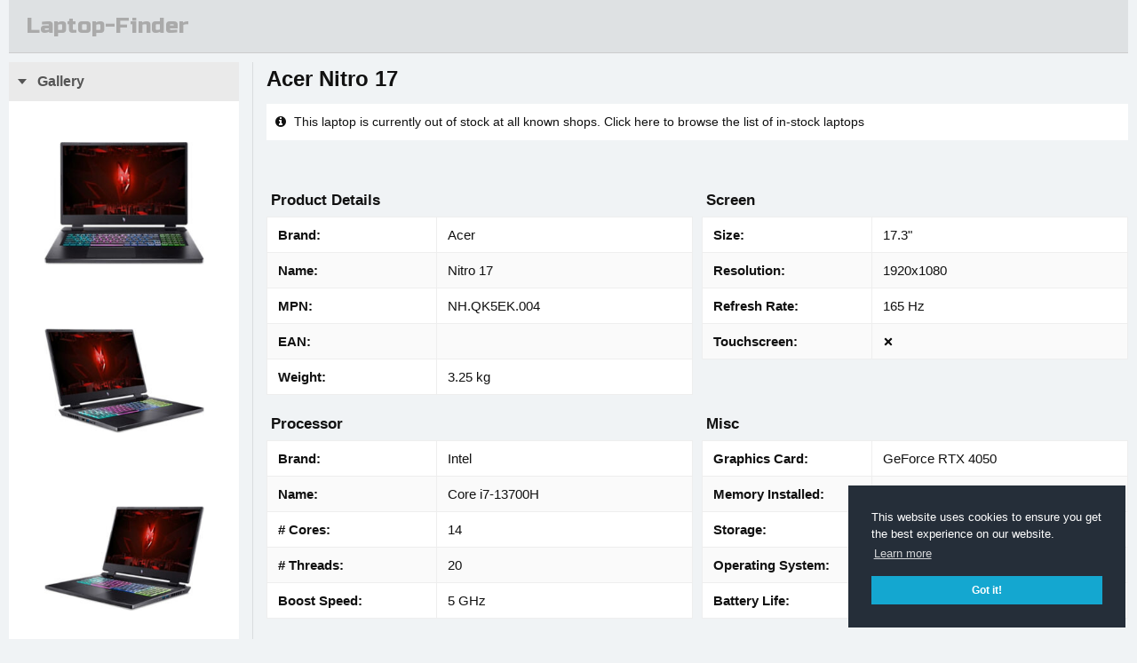

--- FILE ---
content_type: text/html; charset=utf-8
request_url: https://laptop-finder.co.uk/info/20452/acer-nitro-17-an17-51-70aa-173-1920x1080-165hz-cor-nhqk5ek004
body_size: 5241
content:
<!DOCTYPE html>
<html lang="en">
<head>
    <meta charset="utf-8" />
    <meta name="viewport" content="width=device-width, initial-scale=1.0" />
    <meta name="format-detection" content="telephone=no" />
        <meta name="description" content="Find the lowest prices for the Acer Nitro 17, Intel Core i7-13700H, GeForce RTX 4050, 16GB RAM, 512GB SSD Laptop (NH.QK5EK.004) at popular shops across the UK">


    <title>Acer Nitro 17 (NH.QK5EK.004) | Details &amp; Price Comparison | Laptop-Finder</title>

    <link rel="apple-touch-icon" sizes="180x180" href="/apple-touch-icon.png">
    <link rel="icon" type="image/png" sizes="32x32" href="/favicon-32x32.png">
    <link rel="icon" type="image/png" sizes="16x16" href="/favicon-16x16.png">
    <link rel="manifest" href="/site.webmanifest">
    <link rel="mask-icon" href="/safari-pinned-tab.svg" color="#5bbad5">
    <meta name="msapplication-TileColor" content="#da532c">
    <meta name="theme-color" content="#ffffff">

    <meta name='webgains-site-verification' content='lowudgie' />
    <meta name="fo-verify" content="d6b4a414-d8d1-4898-865c-ae6a5041cecf">

    <meta name="apple-mobile-web-app-title" content="Laptop-Finder">
    <meta name="application-name" content="Laptop-Finder">
    
    <link rel="preconnect" href="https://fonts.googleapis.com">
    <link rel="preconnect" href="https://fonts.gstatic.com" crossorigin>
    <link href="https://fonts.googleapis.com/css?family=Russo+One&display=swap" rel="stylesheet">

    <noscript>
        <style type="text/css">
            .sidebar { display: block !important; }
            .requires-js { display: none !important; }
        </style>
    </noscript>

    
        <link rel="stylesheet" href="/dist/css/site-prod.css?v=0oBleukPVfh67Yp-NYuI0E8b_nLAleA4pItDIlb3e3U">
    
    <link rel="stylesheet" href="https://maxcdn.bootstrapcdn.com/font-awesome/4.7.0/css/font-awesome.min.css">

    
        <link rel="stylesheet" type="text/css" href="//cdnjs.cloudflare.com/ajax/libs/cookieconsent2/3.0.3/cookieconsent.min.css" />
        <script src="//cdnjs.cloudflare.com/ajax/libs/cookieconsent2/3.0.3/cookieconsent.min.js"></script>
        <script>
            window.addEventListener("load", function () {
                window.cookieconsent.initialise({
                    "palette": {
                        "popup": {
                            "background": "#252e39"
                        },
                        "button": {
                            "background": "#14a7d0"
                        }
                    },
                    "position": "bottom-right"
                })
            });
        </script>
    
    
    
    <script async src="https://www.googletagmanager.com/gtag/js?id=G-H19HDWZVBT"></script>
    <script>
        window.dataLayer = window.dataLayer || [];
        function gtag() { dataLayer.push(arguments); }
        gtag('js', new Date());
        gtag('config', 'G-H19HDWZVBT');
    </script>

</head>
<body data-js-context="details" data-page="">
    <header>
        <div class="container shadowable">
            <div id="logo">
                <a href="/">
                    <span>
                        Laptop-Finder
                    </span>
                    <span class="img-wrapper">
                    </span>
                </a>
            </div>
        </div>
    </header>

    <main role="main">
        

<div id="details-wrapper" class="container">

    <div id="photos" class="sidebar">

        <h1 class="md-down">Acer Nitro 17</h1>

        <div class="sidebar-group shadowable gallery collapsable">
            <div class="group-title">
                Gallery
            </div>
            <div class="group-body" id="details-gallery">
                        <a href="https://pcparts.uk/img.large.d8e04105e43101234ac3d911a21f44765659d7482eab1d95bc34889b74c39b41.jpg"  class="glightbox" data-gallery="main-gallery" style="text-decoration: none; color: inherit">
                            <div class="image-container square-200 center">
                                <img src="https://pcparts.uk/img.thumb.d8e04105e43101234ac3d911a21f44765659d7482eab1d95bc34889b74c39b41.jpg" alt="Product Image" />
                            </div>
                        </a>
                        <a href="https://pcparts.uk/img.large.d40da475bffc2e729730759ad73a6ea41b7c5f1cab3d09553f9681ddc0aa3a7b.jpg"  class="glightbox" data-gallery="main-gallery" style="text-decoration: none; color: inherit">
                            <div class="image-container square-200 center">
                                <img src="https://pcparts.uk/img.thumb.d40da475bffc2e729730759ad73a6ea41b7c5f1cab3d09553f9681ddc0aa3a7b.jpg" alt="Product Image" />
                            </div>
                        </a>
                        <a href="https://pcparts.uk/img.large.01dc7091182bff0e54b581b965d5993f675f151c5ca9789a9ff815b5c741694d.jpg"  class="glightbox" data-gallery="main-gallery" style="text-decoration: none; color: inherit">
                            <div class="image-container square-200 center">
                                <img src="https://pcparts.uk/img.thumb.01dc7091182bff0e54b581b965d5993f675f151c5ca9789a9ff815b5c741694d.jpg" alt="Product Image" />
                            </div>
                        </a>
                        <a href="https://pcparts.uk/img.large.470e4bfdbd1a333cd3f67df0e2be57567205fd2e1dc0a014b60b94f614ba288b.jpg"  class="glightbox" data-gallery="main-gallery" style="text-decoration: none; color: inherit">
                            <div class="image-container square-200 center">
                                <img src="https://pcparts.uk/img.thumb.470e4bfdbd1a333cd3f67df0e2be57567205fd2e1dc0a014b60b94f614ba288b.jpg" alt="Product Image" />
                            </div>
                        </a>
                        <a href="https://pcparts.uk/img.large.aeda519061dd7aadfe55449c140fe4efbf49e4ab346d6174eca1624ba74c3769.jpg"  class="glightbox" data-gallery="main-gallery" style="text-decoration: none; color: inherit">
                            <div class="image-container square-200 center">
                                <img src="https://pcparts.uk/img.thumb.aeda519061dd7aadfe55449c140fe4efbf49e4ab346d6174eca1624ba74c3769.jpg" alt="Product Image" />
                            </div>
                        </a>
                        <a href="https://pcparts.uk/img.large.a70faeb01e3c23e48f5ee67359428a63da68aaa91d4e387d9dd559e3ed690e64.jpg"  class="glightbox" data-gallery="main-gallery" style="text-decoration: none; color: inherit">
                            <div class="image-container square-200 center">
                                <img src="https://pcparts.uk/img.thumb.a70faeb01e3c23e48f5ee67359428a63da68aaa91d4e387d9dd559e3ed690e64.jpg" alt="Product Image" />
                            </div>
                        </a>
                <a href="#" id="view-more-images" class="unstyled">View more images</a>
            </div>
        </div>
    </div>


    <div id="prices-under">
        <h1 class="md-up">Acer Nitro 17</h1>

            <a href="/" class="unstyled">
                <div class="no-in-stock-prices">
                    <span>
                        <i class="fa fa-info-circle" aria-hidden="true"></i>
                        This laptop is currently out of stock at all known shops. 
                        Click here to browse the list of in-stock laptops
                    </span>
                </div>
            </a>



        <div id="details-under">
                <div>
                    <span>Product Details</span>
                    <table class="striped row-hover shadowable" style="text-align: left">
                            <tr>
                                <td>Brand</td>
                                    <td>Acer</td>
                            </tr>
                            <tr>
                                <td>Name</td>
                                    <td>Nitro 17</td>
                            </tr>
                            <tr>
                                <td>MPN</td>
                                    <td>NH.QK5EK.004</td>
                            </tr>
                            <tr>
                                <td>EAN</td>
                                    <td></td>
                            </tr>
                            <tr>
                                <td>Weight</td>
                                    <td>3.25 kg</td>
                            </tr>
                    </table>
                </div>
                <div>
                    <span>Screen</span>
                    <table class="striped row-hover shadowable" style="text-align: left">
                            <tr>
                                <td>Size</td>
                                    <td>17.3&quot;</td>
                            </tr>
                            <tr>
                                <td>Resolution</td>
                                    <td>1920x1080</td>
                            </tr>
                            <tr>
                                <td>Refresh Rate</td>
                                    <td>165 Hz</td>
                            </tr>
                            <tr>
                                <td>Touchscreen</td>
                                <td>
                                    <i style="-webkit-text-stroke: 1px white;" class="fa fa-times" aria-hidden="true"></i>
                                </td>
                            </tr>
                    </table>
                </div>
                <div>
                    <span>Processor</span>
                    <table class="striped row-hover shadowable" style="text-align: left">
                            <tr>
                                <td>Brand</td>
                                    <td>Intel</td>
                            </tr>
                            <tr>
                                <td>Name</td>
                                    <td>Core i7-13700H</td>
                            </tr>
                            <tr>
                                <td># Cores</td>
                                    <td>14</td>
                            </tr>
                            <tr>
                                <td># Threads</td>
                                    <td>20</td>
                            </tr>
                            <tr>
                                <td>Boost Speed</td>
                                    <td>5 GHz</td>
                            </tr>
                    </table>
                </div>
                <div>
                    <span>Misc</span>
                    <table class="striped row-hover shadowable" style="text-align: left">
                            <tr>
                                <td>Graphics Card</td>
                                    <td>GeForce RTX 4050</td>
                            </tr>
                            <tr>
                                <td>Memory Installed</td>
                                    <td>16 GB</td>
                            </tr>
                            <tr>
                                <td>Storage</td>
                                    <td>512GB SSD</td>
                            </tr>
                            <tr>
                                <td>Operating System</td>
                                    <td>Windows 11 Home</td>
                            </tr>
                            <tr>
                                <td>Battery Life</td>
                                    <td>Up to 5 hours</td>
                            </tr>
                    </table>
                </div>
                <div>
                    <span>Features</span>
                    <table class="striped row-hover shadowable" style="text-align: left">
                            <tr>
                                <td>Backlit Keyboard</td>
                                <td>
                                    <i style="-webkit-text-stroke: 1px white;" class="fa fa-check" aria-hidden="true"></i>
                                </td>
                            </tr>
                            <tr>
                                <td>Numeric Keyboard</td>
                                <td>
                                    <i style="-webkit-text-stroke: 1px white;" class="fa fa-check" aria-hidden="true"></i>
                                </td>
                            </tr>
                            <tr>
                                <td>Bluetooth</td>
                                <td>
                                    <i style="-webkit-text-stroke: 1px white;" class="fa fa-check" aria-hidden="true"></i>
                                </td>
                            </tr>
                    </table>
                </div>
                <div>
                    <span>Ports</span>
                    <table class="striped row-hover shadowable" style="text-align: left">
                            <tr>
                                <td>Ethernet (RJ45)</td>
                                <td>
                                    <i style="-webkit-text-stroke: 1px white;" class="fa fa-check" aria-hidden="true"></i>
                                </td>
                            </tr>
                            <tr>
                                <td>HDMI</td>
                                <td>
                                    <i style="-webkit-text-stroke: 1px white;" class="fa fa-check" aria-hidden="true"></i>
                                </td>
                            </tr>
                            <tr>
                                <td>USB Type-C</td>
                                <td>
                                    <i style="-webkit-text-stroke: 1px white;" class="fa fa-check" aria-hidden="true"></i>
                                </td>
                            </tr>
                    </table>
                </div>
        </div>

        <div id="details-disclaimer">
            <p>
                <strong>Disclaimer:</strong> 
                Although every effort is made to ensure details listed on Laptop-Finder are correct mistakes will happen on occasion. 
                The final contract is between you and the shop you purchase from, please always check the specification listed on the shops own website. 
                We cannot be held responsible for any errors in the listing, if you have found an error and would like to report it please <a href="mailto:errors@laptop-finder.co.uk" class="unstyled">click here</a>.
            </p>
        </div>

    </div>


</div>


<div id="similar-products-wrapper" class="container2">
    <h4>More like this...</h4>

    <div class="result-grid-horizontal page-12 grid-items-6">

            
<a class="card-wrap unstyled" href="/info/24697/hp-omen-16-wf1005na-a2dg3ea-161-1920x1080-165hz-co-16-wf1005na">
    <div class="card-horizontal shadowable">
        <div class="card-sidebar">
            <div class="card-image">
                <div class="image-container square-100 center">
                        <img class="card-img-top" src="https://pcparts.uk/img.thumb.146ec3797f07cd93eb92cf127acf9b5737c521399c0003058a9a02f2a4928768.jpg" alt="Product Image">
                </div>
            </div>

            <div class="card-pricing">
                    <span>&pound;1,358.99</span>
            </div>
        </div>

        <div class="card-body">
            <div class="card-title">
                HP OMEN 16-wf1005na
            </div>
            <ul>
                    <li>
                        <span>Screen:</span>
                        16.1&quot; (1920x1080)
                    </li>
                    <li>
                        <span>Processor:</span>
                        Intel Core i5-14500HX (2.6GHz)
                    </li>
                    <li>
                        <span>GPU:</span>
                        GeForce RTX 4050
                    </li>
                    <li>
                        <span>RAM:</span>
                        16GB
                    </li>
                    <li>
                        <span>Storage:</span>
                        512GB SSD
                    </li>
                    <li>
                        <span>Weight:</span>
                        2.4kg
                    </li>
            </ul>
        </div>

    </div>
</a>
            
<a class="card-wrap unstyled" href="/info/23634/asus-vivobook-pro-15-m6500xu-lp086w-156-1920x1080-90nb1201-m00370">
    <div class="card-horizontal shadowable">
        <div class="card-sidebar">
            <div class="card-image">
                <div class="image-container square-100 center">
                        <img class="card-img-top" src="https://pcparts.uk/img.thumb.5ea06e306e874c4b94e347373209fb4fd1ce1641b0fb19dbc9adeab086c6656f.jpg" alt="Product Image">
                </div>
            </div>

            <div class="card-pricing">
                    <span>&pound;1,085.79</span>
            </div>
        </div>

        <div class="card-body">
            <div class="card-title">
                ASUS VivoBook Pro 15
            </div>
            <ul>
                    <li>
                        <span>Screen:</span>
                        15.6&quot; (1920x1080)
                    </li>
                    <li>
                        <span>Processor:</span>
                        AMD Ryzen 9 7940HS (4GHz)
                    </li>
                    <li>
                        <span>GPU:</span>
                        GeForce RTX 4050
                    </li>
                    <li>
                        <span>RAM:</span>
                        16GB
                    </li>
                    <li>
                        <span>Storage:</span>
                        512GB SSD
                    </li>
                    <li>
                        <span>Weight:</span>
                        1.8kg
                    </li>
            </ul>
        </div>

    </div>
</a>
            
<a class="card-wrap unstyled" href="/info/24536/msi-thin-15-b13ve-9s7-16r831-2021-156-1920x1080-14-9s7-16r831-2021">
    <div class="card-horizontal shadowable">
        <div class="card-sidebar">
            <div class="card-image">
                <div class="image-container square-100 center">
                        <img class="card-img-top" src="https://pcparts.uk/img.thumb.6aec60f7545ed00d5c73f03fd4956217d06756179fc1f004d14fb4e46ebdbd87.png" alt="Product Image">
                </div>
            </div>

            <div class="card-pricing">
                    <span>&pound;998.97</span>
            </div>
        </div>

        <div class="card-body">
            <div class="card-title">
                MSI Thin 15 B13VE
            </div>
            <ul>
                    <li>
                        <span>Screen:</span>
                        15.6&quot; (1920x1080)
                    </li>
                    <li>
                        <span>Processor:</span>
                        Intel Core i7-13620H
                    </li>
                    <li>
                        <span>GPU:</span>
                        GeForce RTX 4050
                    </li>
                    <li>
                        <span>RAM:</span>
                        16GB
                    </li>
                    <li>
                        <span>Storage:</span>
                        512GB SSD
                    </li>
                    <li>
                        <span>Weight:</span>
                        1.9kg
                    </li>
            </ul>
        </div>

    </div>
</a>
            
<a class="card-wrap unstyled" href="/info/26276/msi-venturepro-15-ai-a1veg-9s7-15q121-017-156-1920-9s7-15q121-017">
    <div class="card-horizontal shadowable">
        <div class="card-sidebar">
            <div class="card-image">
                <div class="image-container square-100 center">
                        <img class="card-img-top" src="https://pcparts.uk/img.thumb.6ddba30a8a869f36693b6bba3081c18920425ff6b292c05253716f46f41e59f6.png" alt="Product Image">
                </div>
            </div>

            <div class="card-pricing">
                    <span>&pound;1,299.00</span>
            </div>
        </div>

        <div class="card-body">
            <div class="card-title">
                MSI VenturePro 15 AI A1VEG
            </div>
            <ul>
                    <li>
                        <span>Screen:</span>
                        15.6&quot; (1920x1080)
                    </li>
                    <li>
                        <span>Processor:</span>
                        Intel Core Ultra 7 155H (1.4GHz)
                    </li>
                    <li>
                        <span>GPU:</span>
                        GeForce RTX 4050
                    </li>
                    <li>
                        <span>RAM:</span>
                        16GB
                    </li>
                    <li>
                        <span>Storage:</span>
                        512GB SSD
                    </li>
                    <li>
                        <span>Weight:</span>
                        1.9kg
                    </li>
            </ul>
        </div>

    </div>
</a>
            
<a class="card-wrap unstyled" href="/info/26295/hp-victus-gaming-15-fa2300na-c17whea-156-1920x1080-c17wheaabu">
    <div class="card-horizontal shadowable">
        <div class="card-sidebar">
            <div class="card-image">
                <div class="image-container square-100 center">
                        <img class="card-img-top" src="https://pcparts.uk/img.thumb.e41980dd16d1b2842d447d37ba6fbb025dc7a7346eaf15a6a10bc54bf1f4bc69.jpg" alt="Product Image">
                </div>
            </div>

            <div class="card-pricing">
                    <span>&pound;779.99</span>
            </div>
        </div>

        <div class="card-body">
            <div class="card-title">
                HP Victus Gaming 15-fa2300na
            </div>
            <ul>
                    <li>
                        <span>Screen:</span>
                        15.6&quot; (1920x1080)
                    </li>
                    <li>
                        <span>Processor:</span>
                        Intel Core i5-13420H
                    </li>
                    <li>
                        <span>GPU:</span>
                        GeForce RTX 4050
                    </li>
                    <li>
                        <span>RAM:</span>
                        16GB
                    </li>
                    <li>
                        <span>Storage:</span>
                        512GB SSD
                    </li>
                    <li>
                        <span>Weight:</span>
                        2.3kg
                    </li>
            </ul>
        </div>

    </div>
</a>
            
<a class="card-wrap unstyled" href="/info/19886/msi-katana-17-173-1920x1080-144hz-core-i7-13620h-g-9s7-17l541-015">
    <div class="card-horizontal shadowable">
        <div class="card-sidebar">
            <div class="card-image">
                <div class="image-container square-100 center">
                        <img class="card-img-top" src="https://pcparts.uk/img.thumb.afde290e5acc0a0113333d3f9bd2d40aa8b1e0e730ed9fbeac66382f168bf6ab.png" alt="Product Image">
                </div>
            </div>

            <div class="card-pricing">
                    <span>&pound;1,278.97</span>
            </div>
        </div>

        <div class="card-body">
            <div class="card-title">
                MSI Katana 17
            </div>
            <ul>
                    <li>
                        <span>Screen:</span>
                        17.3&quot; (1920x1080)
                    </li>
                    <li>
                        <span>Processor:</span>
                        Intel Core i7-13620H
                    </li>
                    <li>
                        <span>GPU:</span>
                        GeForce RTX 4050
                    </li>
                    <li>
                        <span>RAM:</span>
                        8GB
                    </li>
                    <li>
                        <span>Storage:</span>
                        1TB SSD
                    </li>
                    <li>
                        <span>Weight:</span>
                        2.6kg
                    </li>
            </ul>
        </div>

    </div>
</a>

    </div>


    <p>
        Still on the hunt for your ideal laptop? Try going to <a href="/" class="subtle">our search page</a>, where you can utilize a range of filters to discover the laptop that best suits your needs.
    </p>


</div>



    </main>

    <div class="clearfix"></div>
    <footer>
        <div class="container shadowable clearfix">
            <p class="float-right">
                <a href="/static/terms">Terms of Use</a>
                <a href="/static/privacy">Privacy Policy</a>
                <a href="#" class="back-to-top">Back to Top</a>
            </p>
        </div>
    </footer>

    <div id="floating-back-to-top">
        <i class="fa fa-arrow-circle-up" aria-hidden="true"></i>
    </div>

    
        <script src="/dist/js/site-prod.js?v=FjTTgdthpkwsGucoR2ygl-7IgHqzQsjdlLBMKhFHaYA"></script>
    
    

    
<script type="text/javascript">
	const lightbox = GLightbox({
		openEffect: 'none',
		closeEffect: 'none',
	});
</script>

</body>
</html>


--- FILE ---
content_type: text/css
request_url: https://laptop-finder.co.uk/dist/css/site-prod.css?v=0oBleukPVfh67Yp-NYuI0E8b_nLAleA4pItDIlb3e3U
body_size: 11781
content:
/*! normalize.css v8.0.1 | MIT License | github.com/necolas/normalize.css */

/* Document
   ========================================================================== */

/**
 * 1. Correct the line height in all browsers.
 * 2. Prevent adjustments of font size after orientation changes in iOS.
 */

html {
  line-height: 1.15; /* 1 */
  -webkit-text-size-adjust: 100%; /* 2 */
}

/* Sections
   ========================================================================== */

/**
 * Remove the margin in all browsers.
 */

body {
  margin: 0;
}

/**
 * Render the `main` element consistently in IE.
 */

main {
  display: block;
}

/**
 * Correct the font size and margin on `h1` elements within `section` and
 * `article` contexts in Chrome, Firefox, and Safari.
 */

h1 {
  font-size: 2em;
  margin: 0.67em 0;
}

/* Grouping content
   ========================================================================== */

/**
 * 1. Add the correct box sizing in Firefox.
 * 2. Show the overflow in Edge and IE.
 */

hr {
  box-sizing: content-box; /* 1 */
  height: 0; /* 1 */
  overflow: visible; /* 2 */
}

/**
 * 1. Correct the inheritance and scaling of font size in all browsers.
 * 2. Correct the odd `em` font sizing in all browsers.
 */

pre {
  font-family: monospace, monospace; /* 1 */
  font-size: 1em; /* 2 */
}

/* Text-level semantics
   ========================================================================== */

/**
 * Remove the gray background on active links in IE 10.
 */

a {
  background-color: transparent;
}

/**
 * 1. Remove the bottom border in Chrome 57-
 * 2. Add the correct text decoration in Chrome, Edge, IE, Opera, and Safari.
 */

abbr[title] {
  border-bottom: none; /* 1 */
  text-decoration: underline; /* 2 */
  text-decoration: underline dotted; /* 2 */
}

/**
 * Add the correct font weight in Chrome, Edge, and Safari.
 */

b,
strong {
  font-weight: bolder;
}

/**
 * 1. Correct the inheritance and scaling of font size in all browsers.
 * 2. Correct the odd `em` font sizing in all browsers.
 */

code,
kbd,
samp {
  font-family: monospace, monospace; /* 1 */
  font-size: 1em; /* 2 */
}

/**
 * Add the correct font size in all browsers.
 */

small {
  font-size: 80%;
}

/**
 * Prevent `sub` and `sup` elements from affecting the line height in
 * all browsers.
 */

sub,
sup {
  font-size: 75%;
  line-height: 0;
  position: relative;
  vertical-align: baseline;
}

sub {
  bottom: -0.25em;
}

sup {
  top: -0.5em;
}

/* Embedded content
   ========================================================================== */

/**
 * Remove the border on images inside links in IE 10.
 */

img {
  border-style: none;
}

/* Forms
   ========================================================================== */

/**
 * 1. Change the font styles in all browsers.
 * 2. Remove the margin in Firefox and Safari.
 */

button,
input,
optgroup,
select,
textarea {
  font-family: inherit; /* 1 */
  font-size: 100%; /* 1 */
  line-height: 1.15; /* 1 */
  margin: 0; /* 2 */
}

/**
 * Show the overflow in IE.
 * 1. Show the overflow in Edge.
 */

button,
input { /* 1 */
  overflow: visible;
}

/**
 * Remove the inheritance of text transform in Edge, Firefox, and IE.
 * 1. Remove the inheritance of text transform in Firefox.
 */

button,
select { /* 1 */
  text-transform: none;
}

/**
 * Correct the inability to style clickable types in iOS and Safari.
 */

button,
[type="button"],
[type="reset"],
[type="submit"] {
  -webkit-appearance: button;
}

/**
 * Remove the inner border and padding in Firefox.
 */

button::-moz-focus-inner,
[type="button"]::-moz-focus-inner,
[type="reset"]::-moz-focus-inner,
[type="submit"]::-moz-focus-inner {
  border-style: none;
  padding: 0;
}

/**
 * Restore the focus styles unset by the previous rule.
 */

button:-moz-focusring,
[type="button"]:-moz-focusring,
[type="reset"]:-moz-focusring,
[type="submit"]:-moz-focusring {
  outline: 1px dotted ButtonText;
}

/**
 * Correct the padding in Firefox.
 */

fieldset {
  padding: 0.35em 0.75em 0.625em;
}

/**
 * 1. Correct the text wrapping in Edge and IE.
 * 2. Correct the color inheritance from `fieldset` elements in IE.
 * 3. Remove the padding so developers are not caught out when they zero out
 *    `fieldset` elements in all browsers.
 */

legend {
  box-sizing: border-box; /* 1 */
  color: inherit; /* 2 */
  display: table; /* 1 */
  max-width: 100%; /* 1 */
  padding: 0; /* 3 */
  white-space: normal; /* 1 */
}

/**
 * Add the correct vertical alignment in Chrome, Firefox, and Opera.
 */

progress {
  vertical-align: baseline;
}

/**
 * Remove the default vertical scrollbar in IE 10+.
 */

textarea {
  overflow: auto;
}

/**
 * 1. Add the correct box sizing in IE 10.
 * 2. Remove the padding in IE 10.
 */

[type="checkbox"],
[type="radio"] {
  box-sizing: border-box; /* 1 */
  padding: 0; /* 2 */
}

/**
 * Correct the cursor style of increment and decrement buttons in Chrome.
 */

[type="number"]::-webkit-inner-spin-button,
[type="number"]::-webkit-outer-spin-button {
  height: auto;
}

/**
 * 1. Correct the odd appearance in Chrome and Safari.
 * 2. Correct the outline style in Safari.
 */

[type="search"] {
  -webkit-appearance: textfield; /* 1 */
  outline-offset: -2px; /* 2 */
}

/**
 * Remove the inner padding in Chrome and Safari on macOS.
 */

[type="search"]::-webkit-search-decoration {
  -webkit-appearance: none;
}

/**
 * 1. Correct the inability to style clickable types in iOS and Safari.
 * 2. Change font properties to `inherit` in Safari.
 */

::-webkit-file-upload-button {
  -webkit-appearance: button; /* 1 */
  font: inherit; /* 2 */
}

/* Interactive
   ========================================================================== */

/*
 * Add the correct display in Edge, IE 10+, and Firefox.
 */

details {
  display: block;
}

/*
 * Add the correct display in all browsers.
 */

summary {
  display: list-item;
}

/* Misc
   ========================================================================== */

/**
 * Add the correct display in IE 10+.
 */

template {
  display: none;
}

/**
 * Add the correct display in IE 10.
 */

[hidden] {
  display: none;
}

.glightbox-container{width:100%;height:100%;position:fixed;top:0;left:0;z-index:999999!important;overflow:hidden;-ms-touch-action:none;touch-action:none;-webkit-text-size-adjust:100%;-moz-text-size-adjust:100%;-ms-text-size-adjust:100%;text-size-adjust:100%;-webkit-backface-visibility:hidden;backface-visibility:hidden;outline:0;overflow:hidden}.glightbox-container.inactive{display:none}.glightbox-container .gcontainer{position:relative;width:100%;height:100%;z-index:9999;overflow:hidden}.glightbox-container .gslider{-webkit-transition:-webkit-transform .4s ease;transition:-webkit-transform .4s ease;transition:transform .4s ease;transition:transform .4s ease,-webkit-transform .4s ease;height:100%;left:0;top:0;width:100%;position:relative;overflow:hidden;display:-webkit-box!important;display:-ms-flexbox!important;display:flex!important;-webkit-box-pack:center;-ms-flex-pack:center;justify-content:center;-webkit-box-align:center;-ms-flex-align:center;align-items:center;-webkit-transform:translate3d(0,0,0);transform:translate3d(0,0,0)}.glightbox-container .gslide{width:100%;position:absolute;opacity:1;-webkit-user-select:none;-moz-user-select:none;-ms-user-select:none;user-select:none;display:-webkit-box;display:-ms-flexbox;display:flex;-webkit-box-align:center;-ms-flex-align:center;align-items:center;-webkit-box-pack:center;-ms-flex-pack:center;justify-content:center;opacity:0}.glightbox-container .gslide.current{opacity:1;z-index:99999;position:relative}.glightbox-container .gslide.prev{opacity:1;z-index:9999}.glightbox-container .gslide-inner-content{width:100%}.glightbox-container .ginner-container{position:relative;width:100%;display:-webkit-box;display:-ms-flexbox;display:flex;-webkit-box-pack:center;-ms-flex-pack:center;justify-content:center;-webkit-box-orient:vertical;-webkit-box-direction:normal;-ms-flex-direction:column;flex-direction:column;max-width:100%;margin:auto;height:100vh}.glightbox-container .ginner-container.gvideo-container{width:100%}.glightbox-container .ginner-container.desc-bottom,.glightbox-container .ginner-container.desc-top{-webkit-box-orient:vertical;-webkit-box-direction:normal;-ms-flex-direction:column;flex-direction:column}.glightbox-container .ginner-container.desc-left,.glightbox-container .ginner-container.desc-right{max-width:100%!important}.gslide iframe,.gslide video{outline:0!important;border:none;min-height:165px;-webkit-overflow-scrolling:touch;-ms-touch-action:auto;touch-action:auto}.gslide:not(.current){pointer-events:none}.gslide-image{-webkit-box-align:center;-ms-flex-align:center;align-items:center}.gslide-image img{max-height:100vh;display:block;padding:0;float:none;outline:0;border:none;-webkit-user-select:none;-moz-user-select:none;-ms-user-select:none;user-select:none;max-width:100vw;width:auto;height:auto;-o-object-fit:cover;object-fit:cover;-ms-touch-action:none;touch-action:none;margin:auto;min-width:200px}.desc-bottom .gslide-image img,.desc-top .gslide-image img{width:auto}.desc-left .gslide-image img,.desc-right .gslide-image img{width:auto;max-width:100%}.gslide-image img.zoomable{position:relative}.gslide-image img.dragging{cursor:-webkit-grabbing!important;cursor:grabbing!important;-webkit-transition:none;transition:none}.gslide-video{position:relative;max-width:100vh;width:100%!important}.gslide-video .gvideo-wrapper{width:100%;margin:auto}.gslide-video::before{content:'';display:block;position:absolute;width:100%;height:100%;background:rgba(255,0,0,.34);display:none}.gslide-video.playing::before{display:none}.gslide-video.fullscreen{max-width:100%!important;min-width:100%;height:75vh}.gslide-video.fullscreen video{max-width:100%!important;width:100%!important}.gslide-inline{background:#fff;text-align:left;max-height:calc(100vh - 40px);overflow:auto;max-width:100%}.gslide-inline .ginlined-content{padding:20px;width:100%}.gslide-inline .dragging{cursor:-webkit-grabbing!important;cursor:grabbing!important;-webkit-transition:none;transition:none}.ginlined-content{overflow:auto;display:block!important;opacity:1}.gslide-external{display:-webkit-box;display:-ms-flexbox;display:flex;width:100%;min-width:100%;background:#fff;padding:0;overflow:auto;max-height:75vh;height:100%}.gslide-media{display:-webkit-box;display:-ms-flexbox;display:flex;width:auto}.zoomed .gslide-media{-webkit-box-shadow:none!important;box-shadow:none!important}.desc-bottom .gslide-media,.desc-top .gslide-media{margin:0 auto;-webkit-box-orient:vertical;-webkit-box-direction:normal;-ms-flex-direction:column;flex-direction:column}.gslide-description{position:relative;-webkit-box-flex:1;-ms-flex:1 0 100%;flex:1 0 100%}.gslide-description.description-left,.gslide-description.description-right{max-width:100%}.gslide-description.description-bottom,.gslide-description.description-top{margin:0 auto;width:100%}.gslide-description p{margin-bottom:12px}.gslide-description p:last-child{margin-bottom:0}.zoomed .gslide-description{display:none}.glightbox-button-hidden{display:none}.glightbox-mobile .glightbox-container .gslide-description{height:auto!important;width:100%;background:0 0;position:absolute;bottom:0;padding:19px 11px;max-width:100vw!important;-webkit-box-ordinal-group:3!important;-ms-flex-order:2!important;order:2!important;max-height:78vh;overflow:auto!important;background:-webkit-gradient(linear,left top,left bottom,from(rgba(0,0,0,0)),to(rgba(0,0,0,.75)));background:linear-gradient(to bottom,rgba(0,0,0,0) 0,rgba(0,0,0,.75) 100%);-webkit-transition:opacity .3s linear;transition:opacity .3s linear;padding-bottom:50px}.glightbox-mobile .glightbox-container .gslide-title{color:#fff;font-size:1em}.glightbox-mobile .glightbox-container .gslide-desc{color:#a1a1a1}.glightbox-mobile .glightbox-container .gslide-desc a{color:#fff;font-weight:700}.glightbox-mobile .glightbox-container .gslide-desc *{color:inherit}.glightbox-mobile .glightbox-container .gslide-desc string{color:#fff}.glightbox-mobile .glightbox-container .gslide-desc .desc-more{color:#fff;opacity:.4}.gdesc-open .gslide-media{-webkit-transition:opacity .5s ease;transition:opacity .5s ease;opacity:.4}.gdesc-open .gdesc-inner{padding-bottom:30px}.gdesc-closed .gslide-media{-webkit-transition:opacity .5s ease;transition:opacity .5s ease;opacity:1}.greset{-webkit-transition:all .3s ease;transition:all .3s ease}.gabsolute{position:absolute}.grelative{position:relative}.glightbox-desc{display:none!important}.glightbox-open{overflow:hidden}.gloader{height:25px;width:25px;-webkit-animation:lightboxLoader .8s infinite linear;animation:lightboxLoader .8s infinite linear;border:2px solid #fff;border-right-color:transparent;border-radius:50%;position:absolute;display:block;z-index:9999;left:0;right:0;margin:0 auto;top:47%}.goverlay{width:100%;height:calc(100vh + 1px);position:fixed;top:-1px;left:0;background:#000;will-change:opacity}.glightbox-mobile .goverlay{background:#000}.gclose,.gnext,.gprev{z-index:99999;cursor:pointer;width:26px;height:44px;border:none;display:-webkit-box;display:-ms-flexbox;display:flex;-webkit-box-pack:center;-ms-flex-pack:center;justify-content:center;-webkit-box-align:center;-ms-flex-align:center;align-items:center;-webkit-box-orient:vertical;-webkit-box-direction:normal;-ms-flex-direction:column;flex-direction:column}.gclose svg,.gnext svg,.gprev svg{display:block;width:25px;height:auto;margin:0;padding:0}.gclose.disabled,.gnext.disabled,.gprev.disabled{opacity:.1}.gclose .garrow,.gnext .garrow,.gprev .garrow{stroke:#fff}.gbtn.focused{outline:2px solid #0f3d81}iframe.wait-autoplay{opacity:0}.glightbox-closing .gclose,.glightbox-closing .gnext,.glightbox-closing .gprev{opacity:0!important}.glightbox-clean .gslide-description{background:#fff}.glightbox-clean .gdesc-inner{padding:22px 20px}.glightbox-clean .gslide-title{font-size:1em;font-weight:400;font-family:arial;color:#000;margin-bottom:19px;line-height:1.4em}.glightbox-clean .gslide-desc{font-size:.86em;margin-bottom:0;font-family:arial;line-height:1.4em}.glightbox-clean .gslide-video{background:#000}.glightbox-clean .gclose,.glightbox-clean .gnext,.glightbox-clean .gprev{background-color:rgba(0,0,0,.75);border-radius:4px}.glightbox-clean .gclose path,.glightbox-clean .gnext path,.glightbox-clean .gprev path{fill:#fff}.glightbox-clean .gprev{position:absolute;top:-100%;left:30px;width:40px;height:50px}.glightbox-clean .gnext{position:absolute;top:-100%;right:30px;width:40px;height:50px}.glightbox-clean .gclose{width:35px;height:35px;top:15px;right:10px;position:absolute}.glightbox-clean .gclose svg{width:18px;height:auto}.glightbox-clean .gclose:hover{opacity:1}.gfadeIn{-webkit-animation:gfadeIn .5s ease;animation:gfadeIn .5s ease}.gfadeOut{-webkit-animation:gfadeOut .5s ease;animation:gfadeOut .5s ease}.gslideOutLeft{-webkit-animation:gslideOutLeft .3s ease;animation:gslideOutLeft .3s ease}.gslideInLeft{-webkit-animation:gslideInLeft .3s ease;animation:gslideInLeft .3s ease}.gslideOutRight{-webkit-animation:gslideOutRight .3s ease;animation:gslideOutRight .3s ease}.gslideInRight{-webkit-animation:gslideInRight .3s ease;animation:gslideInRight .3s ease}.gzoomIn{-webkit-animation:gzoomIn .5s ease;animation:gzoomIn .5s ease}.gzoomOut{-webkit-animation:gzoomOut .5s ease;animation:gzoomOut .5s ease}@-webkit-keyframes lightboxLoader{0%{-webkit-transform:rotate(0);transform:rotate(0)}100%{-webkit-transform:rotate(360deg);transform:rotate(360deg)}}@keyframes lightboxLoader{0%{-webkit-transform:rotate(0);transform:rotate(0)}100%{-webkit-transform:rotate(360deg);transform:rotate(360deg)}}@-webkit-keyframes gfadeIn{from{opacity:0}to{opacity:1}}@keyframes gfadeIn{from{opacity:0}to{opacity:1}}@-webkit-keyframes gfadeOut{from{opacity:1}to{opacity:0}}@keyframes gfadeOut{from{opacity:1}to{opacity:0}}@-webkit-keyframes gslideInLeft{from{opacity:0;-webkit-transform:translate3d(-60%,0,0);transform:translate3d(-60%,0,0)}to{visibility:visible;-webkit-transform:translate3d(0,0,0);transform:translate3d(0,0,0);opacity:1}}@keyframes gslideInLeft{from{opacity:0;-webkit-transform:translate3d(-60%,0,0);transform:translate3d(-60%,0,0)}to{visibility:visible;-webkit-transform:translate3d(0,0,0);transform:translate3d(0,0,0);opacity:1}}@-webkit-keyframes gslideOutLeft{from{opacity:1;visibility:visible;-webkit-transform:translate3d(0,0,0);transform:translate3d(0,0,0)}to{-webkit-transform:translate3d(-60%,0,0);transform:translate3d(-60%,0,0);opacity:0;visibility:hidden}}@keyframes gslideOutLeft{from{opacity:1;visibility:visible;-webkit-transform:translate3d(0,0,0);transform:translate3d(0,0,0)}to{-webkit-transform:translate3d(-60%,0,0);transform:translate3d(-60%,0,0);opacity:0;visibility:hidden}}@-webkit-keyframes gslideInRight{from{opacity:0;visibility:visible;-webkit-transform:translate3d(60%,0,0);transform:translate3d(60%,0,0)}to{-webkit-transform:translate3d(0,0,0);transform:translate3d(0,0,0);opacity:1}}@keyframes gslideInRight{from{opacity:0;visibility:visible;-webkit-transform:translate3d(60%,0,0);transform:translate3d(60%,0,0)}to{-webkit-transform:translate3d(0,0,0);transform:translate3d(0,0,0);opacity:1}}@-webkit-keyframes gslideOutRight{from{opacity:1;visibility:visible;-webkit-transform:translate3d(0,0,0);transform:translate3d(0,0,0)}to{-webkit-transform:translate3d(60%,0,0);transform:translate3d(60%,0,0);opacity:0}}@keyframes gslideOutRight{from{opacity:1;visibility:visible;-webkit-transform:translate3d(0,0,0);transform:translate3d(0,0,0)}to{-webkit-transform:translate3d(60%,0,0);transform:translate3d(60%,0,0);opacity:0}}@-webkit-keyframes gzoomIn{from{opacity:0;-webkit-transform:scale3d(.3,.3,.3);transform:scale3d(.3,.3,.3)}to{opacity:1}}@keyframes gzoomIn{from{opacity:0;-webkit-transform:scale3d(.3,.3,.3);transform:scale3d(.3,.3,.3)}to{opacity:1}}@-webkit-keyframes gzoomOut{from{opacity:1}50%{opacity:0;-webkit-transform:scale3d(.3,.3,.3);transform:scale3d(.3,.3,.3)}to{opacity:0}}@keyframes gzoomOut{from{opacity:1}50%{opacity:0;-webkit-transform:scale3d(.3,.3,.3);transform:scale3d(.3,.3,.3)}to{opacity:0}}@media (min-width:769px){.glightbox-container .ginner-container{width:auto;height:auto;-webkit-box-orient:horizontal;-webkit-box-direction:normal;-ms-flex-direction:row;flex-direction:row}.glightbox-container .ginner-container.desc-top .gslide-description{-webkit-box-ordinal-group:1;-ms-flex-order:0;order:0}.glightbox-container .ginner-container.desc-top .gslide-image,.glightbox-container .ginner-container.desc-top .gslide-image img{-webkit-box-ordinal-group:2;-ms-flex-order:1;order:1}.glightbox-container .ginner-container.desc-left .gslide-description{-webkit-box-ordinal-group:1;-ms-flex-order:0;order:0}.glightbox-container .ginner-container.desc-left .gslide-image{-webkit-box-ordinal-group:2;-ms-flex-order:1;order:1}.gslide-image img{max-height:97vh;max-width:100%}.gslide-image img.zoomable{cursor:-webkit-zoom-in;cursor:zoom-in}.zoomed .gslide-image img.zoomable{cursor:-webkit-grab;cursor:grab}.gslide-inline{max-height:95vh}.gslide-external{max-height:100vh}.gslide-description.description-left,.gslide-description.description-right{max-width:275px}.glightbox-open{height:auto}.goverlay{background:rgba(0,0,0,.92)}.glightbox-clean .gslide-media{-webkit-box-shadow:1px 2px 9px 0 rgba(0,0,0,.65);box-shadow:1px 2px 9px 0 rgba(0,0,0,.65)}.glightbox-clean .description-left .gdesc-inner,.glightbox-clean .description-right .gdesc-inner{position:absolute;height:100%;overflow-y:auto}.glightbox-clean .gclose,.glightbox-clean .gnext,.glightbox-clean .gprev{background-color:rgba(0,0,0,.32)}.glightbox-clean .gclose:hover,.glightbox-clean .gnext:hover,.glightbox-clean .gprev:hover{background-color:rgba(0,0,0,.7)}.glightbox-clean .gprev{top:45%}.glightbox-clean .gnext{top:45%}}@media (min-width:992px){.glightbox-clean .gclose{opacity:.7;right:20px}}@media screen and (max-height:420px){.goverlay{background:#000}}
/* Ion.RangeSlider
// css version 2.0.3
// © 2013-2014 Denis Ineshin | IonDen.com
// ===================================================================================================================*/

/* =====================================================================================================================
// RangeSlider */

.irs {
    position: relative; display: block;
    -webkit-touch-callout: none;
    -webkit-user-select: none;
     -khtml-user-select: none;
       -moz-user-select: none;
        -ms-user-select: none;
            user-select: none;
}
    .irs-line {
        position: relative; display: block;
        overflow: hidden;
        outline: none !important;
    }
        .irs-line-left, .irs-line-mid, .irs-line-right {
            position: absolute; display: block;
            top: 0;
        }
        .irs-line-left {
            left: 0; width: 11%;
        }
        .irs-line-mid {
            left: 9%; width: 82%;
        }
        .irs-line-right {
            right: 0; width: 11%;
        }

    .irs-bar {
        position: absolute; display: block;
        left: 0; width: 0;
    }
        .irs-bar-edge {
            position: absolute; display: block;
            top: 0; left: 0;
        }

    .irs-shadow {
        position: absolute; display: none;
        left: 0; width: 0;
    }

    .irs-slider {
        position: absolute; display: block;
        cursor: default;
        z-index: 1;
    }
        .irs-slider.single {

        }
        .irs-slider.from {

        }
        .irs-slider.to {

        }
        .irs-slider.type_last {
            z-index: 2;
        }

    .irs-min {
        position: absolute; display: block;
        left: 0;
        cursor: default;
    }
    .irs-max {
        position: absolute; display: block;
        right: 0;
        cursor: default;
    }

    .irs-from, .irs-to, .irs-single {
        position: absolute; display: block;
        top: 0; left: 0;
        cursor: default;
        white-space: nowrap;
    }

.irs-grid {
    position: absolute; display: none;
    bottom: 0; left: 0;
    width: 100%; height: 20px;
}
.irs-with-grid .irs-grid {
    display: block;
}
    .irs-grid-pol {
        position: absolute;
        top: 0; left: 0;
        width: 1px; height: 8px;
        background: #000;
    }
    .irs-grid-pol.small {
        height: 4px;
    }
    .irs-grid-text {
        position: absolute;
        bottom: 0; left: 0;
        white-space: nowrap;
        text-align: center;
        font-size: 9px; line-height: 9px;
        padding: 0 3px;
        color: #000;
    }

.irs-disable-mask {
    position: absolute; display: block;
    top: 0; left: -1%;
    width: 102%; height: 100%;
    cursor: default;
    background: rgba(0,0,0,0.0);
    z-index: 2;
}
.lt-ie9 .irs-disable-mask {
    background: #000;
    filter: alpha(opacity=0);
    cursor: not-allowed;
}

.irs-disabled {
    opacity: 0.4;
}


.irs-hidden-input {
    position: absolute !important;
    display: block !important;
    top: 0 !important;
    left: 0 !important;
    width: 0 !important;
    height: 0 !important;
    font-size: 0 !important;
    line-height: 0 !important;
    padding: 0 !important;
    margin: 0 !important;
    overflow: hidden;
    outline: none !important;
    z-index: -9999 !important;
    background: none !important;
    border-style: solid !important;
    border-color: transparent !important;
}

.gslide-media img{padding:50px;background-color:#fff}html{box-sizing:border-box}*,*:before,*:after{box-sizing:inherit}.irs{height:40px}.no-labels .irs{height:12px}.irs-with-grid{height:60px}.no-labels .irs-with-grid{height:32px}.irs-line{height:10px;top:25px;overflow:visible}.no-labels .irs-line{top:1px}.irs-line-left{height:10px;border-radius:3px;background:#e4e4e9}.irs-line-mid{height:10px;border-radius:3px;background:#e4e4e9}.irs-line-right{height:10px;border-radius:3px;background:#e4e4e9}.irs-bar{height:10px;top:25px;background:#c7c7c7}.no-labels .irs-bar{top:1px}.irs-bar-edge{top:25px;height:12px;width:9px}.no-labels .irs-bar-edge{top:1px}.irs-shadow{height:3px;top:34px;background:#000;opacity:.25}.no-labels .irs-shadow{top:9px}.lt-ie9 .irs-shadow{filter:alpha(opacity=25)}.irs-slider{width:12px;height:16px;top:23px;border-radius:2px;background:#939393;background:linear-gradient(to right, transparent 0%, transparent 33%, #939393 33%, #939393 66%, transparent 66%, transparent 100%)}.no-labels .irs-slider{top:-2px}.irs-slider.state_hover,.irs-slider:hover{background:#b7b7b7}.irs-min,.irs-max{color:#999;font-size:10px;line-height:1.333;text-shadow:none;top:0;padding:1px 3px;background:#e1e4e9;-moz-border-radius:4px;border-radius:4px}.irs-from,.irs-to,.irs-single{color:#fff;font-size:10px;line-height:1.333;text-shadow:none;padding:1px 5px;background:#999;-moz-border-radius:4px;border-radius:4px}.irs-from:after,.irs-to:after,.irs-single:after{position:absolute;display:block;content:"";bottom:-6px;left:50%;width:0;height:0;margin-left:-3px;overflow:hidden;border:3px solid transparent;border-top-color:#999}.irs-grid-pol{background:#e1e4e9}.irs-grid-text{color:#999}@media(max-width: 974.98px){.sidebar .no-labels .irs{height:20px !important}.sidebar .no-labels .irs-bar{top:8px}.sidebar .irs-line{height:20px}.sidebar .no-labels .irs-line{top:8px}.sidebar .irs-slider{width:24px;height:24px;border-radius:12px;top:2px;box-shadow:inset 0 0 0 2px #eee,inset 0 0 0 8px #fff,inset 0 0 0 12px #ccc}}table{width:100%;border-collapse:collapse;border:1px solid #eee}table thead tr th{background-color:#f1f1f1;padding:10px 10px;text-align:left;border:1px solid #eee}table tr td{border:1px solid #eee}table tr td{padding:10px 10px}table tbody tr{background-color:#fff}table.striped tbody tr:nth-child(2n){background-color:#fafafa}table.first-column-outside{border:0}table.first-column-outside tr td:nth-child(1){background-color:#fff}table.centered tr td,table.centered tr th{text-align:center}table.row-hover tbody tr:hover{background-color:#eaeaea}table.clickable tbody tr:hover{cursor:pointer}.search-group.active-filter.collapsed .search-title:after{content:" (*)";font-size:inherit}.search-group .range-slider>input{display:none}.search-group .slider-inputs{margin-bottom:10px}.check-list~.slider-group{margin-top:10px}.check-list{margin-top:-5px}.check-list:only-child{margin-bottom:-5px}.check-list label{display:block}.check-list label input[type=checkbox]{position:relative;top:4px;margin-right:3px}.check-list label:hover{cursor:pointer;color:#0094ff}.check-list .form-check-label{margin-bottom:3px}.slider-inputs{line-height:1}.slider-inputs .from{float:left}.slider-inputs .to{float:right}.slider-inputs .from,.slider-inputs .to{display:flex;height:2em}.slider-inputs span,.slider-inputs input{display:flex;flex-direction:column;justify-content:center;align-items:center}.slider-inputs span{font-size:15px;font-weight:bold;min-width:45px;border:1px solid #dadada;background-color:#eaeaea;color:#b7b7b7;border-radius:0px}.slider-inputs span:first-child{border-top-right-radius:0;border-bottom-right-radius:0;border-right:0}.slider-inputs span:not(:first-child){border-bottom-left-radius:0;border-top-left-radius:0;border-left:0}.slider-inputs input{text-align:center;width:54px;padding:0;border:1px solid #dadada;outline:none;border-radius:0px}.slider-inputs input:focus{border-color:#5b5b5b}.slider-inputs input:first-child{border-bottom-right-radius:0;border-top-right-radius:0}.slider-inputs input:not(:first-child){border-bottom-left-radius:0;border-top-left-radius:0}.clear-filters{font-size:16px;display:inline-block;float:right;padding:10px 10px 5px 10px;font-size:10px;position:absolute;bottom:8px;right:5px}.card-horizontal{height:100%;display:flex;flex-direction:row;background-color:#fff;border:1px solid #dfdfdf}.card-horizontal ul{margin-bottom:5px;margin-top:5px;margin-left:0;padding-left:30px}.card-horizontal ul li span{font-weight:bold}.card-horizontal .card-image{flex:0;background-color:#fff;padding:10px 10px;min-width:100px}.card-horizontal .card-title{font-size:16px;font-weight:bold}.card-horizontal .card-body{flex:auto;background-color:#f1f1f1;padding:10px 10px;padding-left:15px}.card-horizontal .card-sidebar{position:relative;margin:0 10px}.card-horizontal .card-pricing{position:absolute;bottom:15px;background-color:#f1f1f1;padding:5px;color:#000;width:calc(100% - 10px);margin-left:5px;text-align:center;font-size:18px}.card-horizontal .card-footer{background-color:#f1f1f1;border-top:1px solid #dfdfdf;padding:10px 10px}.card-horizontal img{max-width:100px}@media screen and (max-width: 450px){.card-horizontal .image-container{max-width:60px !important;max-height:60px !important}.result-grid-horizontal{display:block !important}.card-horizontal{margin-bottom:10px;flex-direction:column}.card-horizontal .card-pricing{width:auto;right:5px;padding:10px}}.card-vertical{height:100%;display:flex;flex-direction:column;background-color:#fff;border:1px solid #dfdfdf}.card-vertical ul{margin-bottom:5px;margin-top:5px;margin-left:0;padding-left:25px}.card-vertical ul li span{font-weight:bold}.card-vertical .card-image{flex:0;background-color:#fff;padding:10px 10px;min-height:70px;display:flex}.card-vertical .card-image .image-container{margin-right:5px}.card-vertical .card-title{font-size:15px;font-weight:bold}.card-vertical .card-body{flex:auto;background-color:#f1f1f1;padding:10px 10px;padding-left:15px;font-size:14px}.card-vertical .card-sidebar{position:relative;margin:0 10px;min-height:70px}.card-vertical .card-pricing{position:absolute;bottom:10px;background-color:#f1f1f1;padding:5px;color:#000;width:auto;margin-left:5px;text-align:center;font-size:18px;right:0px;padding:10px}.card-vertical .card-footer{background-color:#f1f1f1;border-top:1px solid #dfdfdf;padding:10px 10px}a.unstyled{text-decoration:none;color:inherit}.clearfix::after{display:block;content:"";clear:both}.form-check-label input[type=checkbox]{position:relative;width:20px;height:20px;min-width:20px;min-height:20px;border:1px solid #ccc;border-radius:3px;appearance:none;-webkit-appearance:none;cursor:pointer}.form-check-label input[type=checkbox]::before{position:absolute;content:"";display:block;top:1px;left:6px;width:6px;height:14px;border-style:solid;border-color:#000;border-width:0 2px 2px 0;transform:rotate(45deg);opacity:0}.form-check-label input[type=checkbox]:checked{color:#000;border-color:#000;background-color:#fff}.form-check-label input[type=checkbox]:checked::before{opacity:1}.form-check-label:hover input[type=checkbox]{border:1px solid #0094ff}a.subtle{color:#111;text-decoration-color:#bbb}body{margin:0 10px;font-family:"Segoe UI",Roboto,"Helvetica Neue",Arial,sans-serif;font-size:15px;line-height:1.56;overflow-y:scroll;background-color:#f0f3f5;color:#111}body.no-scroll{overflow:hidden;position:fixed;width:calc(100% - 20px);height:100%}.container{display:flex;flex-direction:column}@media(min-width: 750px){.container{flex-direction:row;margin:0 auto;align-items:flex-start}}@media(min-width: 1400px){.container{max-width:1320px}}body[data-page=search] .sidebar{display:none}@media(min-width: 750px){body[data-page=search] .sidebar{display:block}}.sidebar{width:100%;margin-bottom:30px}@media(min-width: 750px){.sidebar{width:275px;min-width:275px;padding-right:15px;margin-right:15px;border-right:1px solid rgba(128,128,128,.2);flex:0}}.sidebar-group.collapsed:last-of-type{border-bottom:1px solid rgba(0,0,0,.2)}.sidebar-group .group-title{font-size:16px;font-weight:bold;background-color:#eaeaea;color:#555;padding:10px 10px;position:relative}.sidebar-group .group-body{padding:15px;background-color:#fff;font-size:16px}.sidebar-group.collapsable .group-title{cursor:pointer}.sidebar-group.collapsable.collapsed .group-title{border-bottom:0}.sidebar-group.collapsable.collapsed .group-title::before{transform:rotate(-90deg);transition:all .2s ease}.sidebar-group.collapsable .group-title::before{content:"";width:0;height:0;border-left:5px solid transparent;border-right:5px solid transparent;border-top:6px solid #555;display:inline-block;margin-right:8px;vertical-align:middle;position:relative;top:-1px}.special-clear-filters-group .group-body{padding:10px}.special-clear-filters-group .group-body p{padding:0;margin:0;padding-left:5px;padding-right:5px}.special-clear-filters-group .group-body p i{margin-right:5px}.special-clear-filters-group .group-body a:hover{font-weight:bold}.sidebar:not(.has-filters) .special-clear-filters-group{display:none}#main-content{width:100%}@media(min-width: 750px){#main-content{flex:1 100%}}header .container{background-color:#dee1e3;color:#aaa;margin-bottom:10px;border-bottom:1px solid #ccc}header .container #logo,header .container #pcparts{padding:10px 20px}header .container #logo a{display:flex;align-items:center}header .container #logo a .img-wrapper{display:none;padding:10px;background-color:red}header .container #logo a img{height:50px;width:50px}header .container a{font-size:25px;font-family:"Russo One";color:#aaa;text-decoration:none}@media(min-width: 750px){header .container{display:grid;grid-template-columns:1fr 1fr;align-items:center}header .container #pcparts{display:block;text-align:right}}footer .container{background-color:#dee1e3;color:#aaa;margin-top:10px}footer .container p{margin:10px;margin-left:auto}footer .container a{color:#aaa;text-decoration:none}footer .container a:not(:last-child):after{content:" / "}@media(max-width: 974.98px){.card-horizontal img{max-width:75px}}.md-down{display:block}@media(min-width: 750px){.md-down{display:none}}.md-up{display:none}@media(min-width: 750px){.md-up{display:block}}#floating-back-to-top{display:none;cursor:pointer;opacity:.1}#floating-back-to-top i{font-size:25px;padding:10px}#floating-back-to-top.can-display{display:block;position:fixed;right:20px;bottom:40px}@media(min-width: 750px){#floating-back-to-top.can-display:hover{opacity:.2}}#sidebar-search::-webkit-scrollbar{width:6px;border:5px solid #dadada}#sidebar-search::-webkit-scrollbar-track{background:#ddd}#sidebar-search::-webkit-scrollbar-thumb{background:#888}.cc-revoke,.cc-window{font-size:13px !important}.no-in-stock-prices{padding:10px;background-color:#fff;margin-bottom:10px;font-size:14px}.no-in-stock-prices i{margin-right:5px}#details-disclaimer{margin-top:40px;font-size:12px;font-style:italic}table td.shopname-cell img{max-width:100px;max-height:30px}table td.shopname-cell a{display:flex;justify-content:center}table td.shopname-cell span{font-size:18px}#details-wrapper h1{font-size:24px}#details-wrapper h1.md-up{margin:0;margin-bottom:10px}#details-wrapper h1.md-down{margin-top:10px;font-size:1.6em;margin-left:5px}#details-under{display:grid;margin-top:25px;padding-top:20px;grid-gap:10px;grid-template-columns:repeat(auto-fit, minmax(350px, 1fr))}#details-under span{font-weight:bold;display:block;margin-bottom:5px;font-size:17px;margin-left:5px;margin-top:10px}#details-under table tr td:nth-child(1){min-width:40%;width:40%;max-width:40%;font-weight:600}#details-under table tr td:nth-child(1)::after{content:":"}#prices-under{flex:1}#prices-under table#details-price-table{font-size:14px}#prices-under table td.price-cell span{background-color:#f1f1f1;padding:8px 20px;display:inline-block;border-radius:5px;font-weight:bold;font-size:16px;width:100%}#prices-under table .price-col{width:100px}#prices-under table td.price-cell{width:100px}#prices-under table:not(#details-price-table) tr td{padding:8px 12px}.image-container.hide{display:none !important}@media(max-width: 749.98px){#prices-under{width:100%}#details-gallery{display:flex;flex-wrap:wrap}#view-more-images{flex-basis:100%}.sidebar-group.gallery .image-container{flex-direction:column;height:100px;width:100px}.sidebar-group.gallery img{max-width:100px;margin-top:0}}#view-more-images{font-style:italic;display:block}#details-gallery .image-container{margin:0 auto}#details-gallery:not(.show-all) a.glightbox:nth-child(n+5){display:none}#details-gallery.show-all #view-more-images{display:none}tr[data-stock]{opacity:.3}tr[data-stock="In Stock"]{opacity:1}tr[data-stock=Pre-order]{opacity:.7}#similar-products-wrapper{margin-bottom:20px}#similar-products-wrapper h4{font-size:22px;font-weight:bold;color:#555;position:relative;margin-bottom:10px;margin-top:10px}@media(min-width: 750px){#similar-products-wrapper h4{padding:5px 10px;font-size:22px;margin-top:40px;border-bottom:1px solid #dfdfdf}}@media(min-width: 750px){.container2{margin:0 auto}}@media(min-width: 1400px){.container2{max-width:1320px}}#details-disclaimer{margin-top:30px;margin-bottom:30px}#sidebar-search{background-color:#fff}.result-grid{display:grid;grid-gap:10px;grid-template-columns:repeat(auto-fit, minmax(230px, 1fr))}.result-grid-horizontal{display:grid;grid-gap:10px;grid-template-columns:repeat(auto-fit, minmax(400px, 1fr))}.result-table{min-width:100%;width:100%;max-width:100%;overflow-x:scroll}.result-table img{width:100px}.pager-options select{font-size:14px;padding:6px 6px 7px 6px;border:0;width:100%}.pager-options .results-found a,.pager-options .results-found span.fake-btn,.pager-options .search-new a,.pager-options .search-new span.fake-btn,.pager-options .search-refine a,.pager-options .search-refine span.fake-btn{width:100%}#top-pager-options .page-number,#top-pager-options .results-style{display:none}#top-pager-options .page-number.Table,#top-pager-options .page-number.VCard,#top-pager-options .results-style.Table,#top-pager-options .results-style.VCard{display:block}@media(min-width: 750px){#top-pager-options .search-new,#top-pager-options .search-refine{display:none}}@media(min-width: 1400px){#top-pager-options .page-number{display:block;order:5;flex-grow:2;text-align:right;margin-right:0}}#bottom-pager-options{margin-top:10px}#bottom-pager-options .results-found,#bottom-pager-options .results-sort,#bottom-pager-options .results-style,#bottom-pager-options .page-size,#bottom-pager-options .search-new,#bottom-pager-options .search-refine{display:none}#bottom-pager-options .page-number a{min-width:2rem;text-align:center}@media(min-width: 750px){#top-pager-options .results-style{display:block}}@media(min-width: 975px){.pager-options{display:flex;flex-direction:row}.pager-options .button-group{flex:0 1 auto;margin-right:10px}.pager-options .button-group select{width:auto}}.button-group{margin-bottom:10px;min-height:10px}.button-group a,.button-group span.fake-btn{display:inline-block;font-size:14px;padding:10px;line-height:1;background-color:#fff}@media(max-width: 974.98px){.button-group a,.button-group span.fake-btn{font-size:16px}}.button-group a.selected,.button-group span.fake-btn.selected{background-color:#eee}.button-group span{font-size:12px}@media(max-width: 974.98px){.button-group.important-button a,.button-group.important-button span.fake-btn{font-size:18px;font-weight:bold}.button-group.important-button a i,.button-group.important-button span.fake-btn i{font-size:20px}}#toggle-searchbar{display:none}#result-sidebar-summary{display:none}[data-page=search] main:not(.slide-sidebar) .sidebar-overlay{display:none}[data-page=search] main.hide-sidebar .sidebar{display:none}[data-page=search] main.hide-sidebar #toggle-searchbar{display:none;position:fixed;left:5px;left:0;top:5px;top:0;background-color:#dee1e3;background-color:#fff;color:#aaa;color:#000;border:1px solid #aaa;border-left:0;border-top:0}[data-page=search] main.hide-sidebar #toggle-searchbar.can-display{display:block}[data-page=search] main.hide-sidebar #toggle-searchbar:hover{cursor:pointer}[data-page=search] main.hide-sidebar #toggle-searchbar i{font-size:25px;padding:15px;-webkit-text-stroke:1px #fff}[data-page=search] main.slide-sidebar .sidebar{display:block;position:fixed;top:45px;bottom:0px;left:0;overflow-y:scroll;overflow-x:hidden;z-index:100;-webkit-overflow-scrolling:touch;padding:0;margin:0;border:0;background-color:#fff;width:275px}[data-page=search] main.slide-sidebar .sidebar-group .group-body{margin-left:10px;margin-right:10px}[data-page=search] main.slide-sidebar .sidebar{width:275px !important}[data-page=search] main.slide-sidebar #result-sidebar-summary{width:275px !important}[data-page=search] main.slide-sidebar #result-sidebar-summary{font-weight:bold;display:block;z-index:200;position:fixed;height:45px;background-color:#dee1e3;color:#000;cursor:pointer;top:0;left:0;width:275px;line-height:45px;font-size:15px;text-align:center;border-bottom:1px solid #fff}input[type=number]{appearance:textfield}input[type=number]::-webkit-inner-spin-button,input[type=number]::-webkit-outer-spin-button,input[type=number]:hover::-webkit-inner-spin-button,input[type=number]:hover::-webkit-outer-spin-button{-webkit-appearance:none;margin:0}@media(max-width: 974.98px){input,select{font-size:16px !important;color:#444 !important}}.page-number-buttons{display:flex;justify-content:flex-end}.page-number-buttons a{margin-left:3px;display:flex;flex-direction:column;justify-content:center;align-items:center}.page-number-buttons a i{position:relative;top:1px}.page-number-buttons a:first-child{margin-left:0}#search-button{width:100%;background-color:#eaeaea;border:1px solid rgba(0,0,0,.2);border-left:0;border-top:0;padding:10px;font-weight:bold}#static-body{margin:0 10px 10px 10px}#static-body h3{margin-top:30px}@media screen and (-ms-high-contrast: active),(-ms-high-contrast: none){.result-grid{display:block !important}.card{float:left;display:block;width:230px;margin-right:15px;margin-bottom:15px}.card>div{flex:auto !important}}.image-container{background-color:#fff}.image-container.square-40{height:40px;width:40px}.image-container.square-40>img{padding:0px}.image-container.square-50{height:50px;width:50px}.image-container.square-50>img{padding:0px}.image-container.square-100{height:100px;width:100px}.image-container.square-100>img{padding:5px}.image-container.square-150{height:150px;width:150px}.image-container.square-200{height:200px;width:200px}.image-container.square-250{height:250px;width:250px}.image-container.center{display:flex;align-items:center;align-content:center;justify-content:center}.image-container>img{max-width:100%;max-height:100%;padding:10px;vertical-align:middle}#bn-top{padding-left:10px;padding-right:10px}@media(min-width: 750px){#bn-top{align-self:end;justify-self:flex-end;padding:10px;padding-bottom:0}}#bn-top img{border-radius:2px}@media screen and (max-width: 500px){#bn-top img{width:100%;min-width:100%;max-width:100%}}body[data-js-context=details] #bn-top{display:none}#bn-middle{margin-top:15px;padding-top:15px;border-top:1px solid rgba(128,128,128,.2)}#bn-middle img{border-radius:3px;width:100%;max-width:100%}
